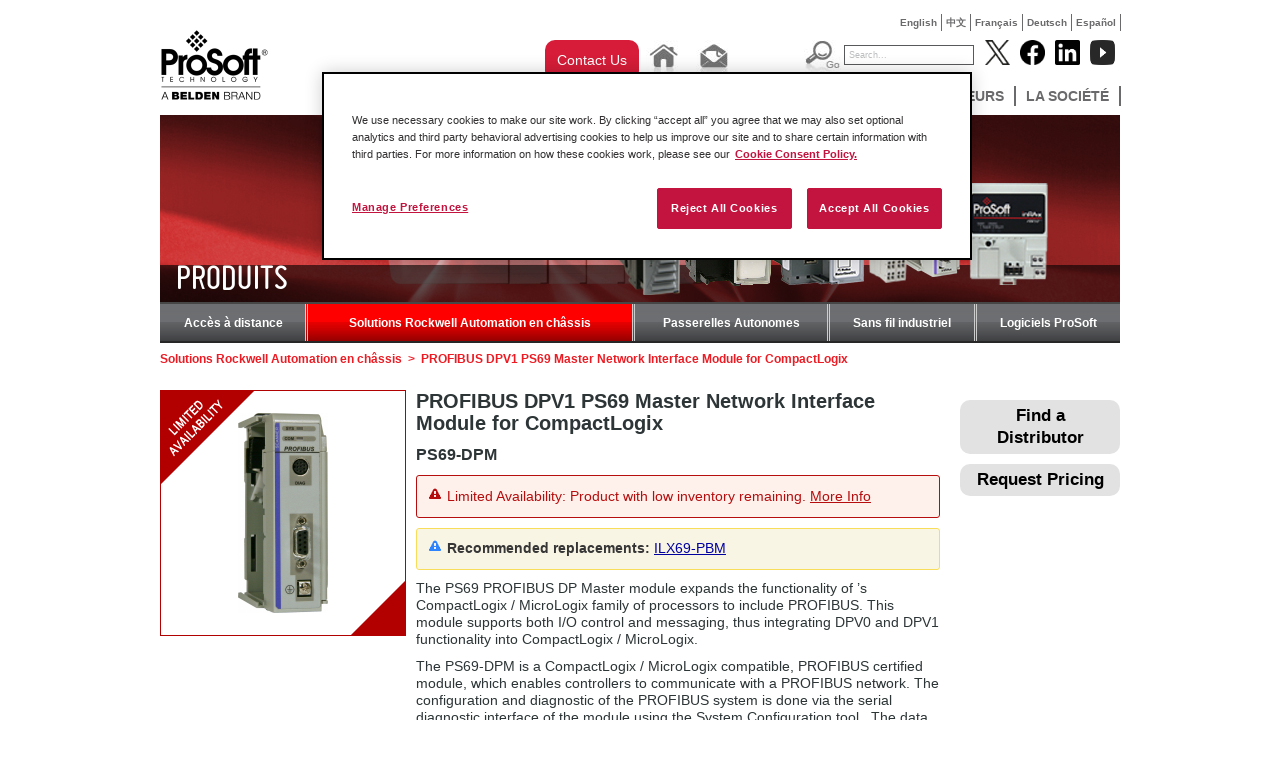

--- FILE ---
content_type: text/html; charset=utf-8
request_url: https://fr.prosoft-technology.com/Produkte/Rockwell-Automation-In-chassis/Platform/CompactLogix/PROFIBUS-DPV1-PS69-Master-Network-Interface-Module-for-CompactLogix
body_size: 14325
content:

    <!DOCTYPE html PUBLIC "-//W3C//DTD XHTML 1.0 Transitional//EN" "http://www.w3.org/TR/xhtml1/DTD/xhtml1-transitional.dtd">

<!--[if !IE]>
<html xmlns="http://www.w3.org/1999/xhtml" xml:lang="fr-FR" lang="fr-FR">
<![endif]-->
<!--[if IE 6]>
<html xmlns="http://www.w3.org/1999/xhtml" xml:lang="fr-FR" lang="fr-FR" class="ie6">
<![endif]-->
<!--[if IE 7]>
<html xmlns="http://www.w3.org/1999/xhtml" xml:lang="fr-FR" lang="fr-FR" class="ie7">
<![endif]-->
<!--[if IE 8]>
<html xmlns="http://www.w3.org/1999/xhtml" xml:lang="fr-FR" lang="fr-FR" class="ie8">
<![endif]-->
<!--[if IE 9]>
<html xmlns="http://www.w3.org/1999/xhtml" xml:lang="fr-FR" lang="fr-FR" class="ie9">
<![endif]-->
<!--[if gt IE 9]>
<html xmlns="http://www.w3.org/1999/xhtml" xml:lang="fr-FR" lang="fr-FR">
<![endif]-->

<head>
    
        <script>
            // Define dataLayer and the gtag function.
            window.dataLayer = window.dataLayer || [];
            function gtag(){dataLayer.push(arguments);}
            // Default ad_storage to 'denied'.
            gtag('consent', 'default', {
                ad_storage: "denied",
                analytics_storage: "denied",
                functionality_storage: "denied",
                personalization_storage: "denied",
                security_storage: "denied",
                ad_user_data: "denied",
                ad_personalization: "denied",
                'wait_for_update': 500
            });
        </script>
    
    <!-- Google Tag Manager -->
    
    <script>(function(w,d,s,l,i){w[l]=w[l]||[];w[l].push({'gtm.start':new Date().getTime(),event:'gtm.js'});var f=d.getElementsByTagName(s)[0],j=d.createElement(s),dl=l!='dataLayer'?'&l='+l:'';j.async=true;j.src='https://www.googletagmanager.com/gtm.js?id='+i+dl;f.parentNode.insertBefore(j,f);})(window,document,'script','dataLayer','GTM-KVD56HJ');</script>
    
    <!-- End Google Tag Manager -->
    
<!-- OneTrust Cookies Consent Notice start for prosoft-technology.com -->
<script src="https://cdn.cookielaw.org/scripttemplates/otSDKStub.js" type="text/javascript"
        charset="UTF-8" data-domain-script="c3c5f8cd-4c4d-424a-92a7-c3b9b62129a7" ></script>
<script type="text/javascript">
    function OptanonWrapper() { }
</script>
<!-- OneTrust Cookies Consent Notice end for prosoft-technology.com -->

<script type="text/javascript" src="/var/plain_site/cache/public/javascript/a4a80953e8d369b3639c6432e29f14f3.js" charset="utf-8"></script>

                                                      <title>PROFIBUS DPV1 PS69 Master Network Interface Module for CompactLogix - ProSoft Technology, Inc.</title>
    
    
    
        <meta http-equiv="Content-Type" content="text/html; charset=utf-8" />

        <meta http-equiv="Content-language" content="fr-FR" />

    		    	        	    	
	 	   	    	   	 
                                        <meta name="author" content="ProSoft Technology, Inc." />
                                                <meta name="copyright" content="ProSoft Technology, Inc." />
                                                <meta name="description" content="The PS69 PROFIBUS DP Master module expands the functionality of Rockwell Automation's CompactLogix™ family of processors to include PROFIBUS" />

                                                <meta name="keywords" content="DPV1, PS69, Master 1769, Compact Logix, I/O compatable, profibus certified, micrologix, backplane technology, single slot 1769 backplane modules, 1500 lpr, PROFIBUS, Rockwell Automation" />

                        
    
    
    
    
    <meta name="MSSmartTagsPreventParsing" content="TRUE" />

      <meta name="google-site-verification" content="Mt2-gxnCgXSH5pJ8nOO9KQjxKH8e64yodJyqKqbVKtA" />
   
    <meta name="generator" content="eZ Publish" />
         

<link rel="Home" href="/" title="Page de garde ProSoft Technology, Inc." />
<link rel="Index" href="/" />
<link rel="Top"  href="/" title="      PROFIBUS DPV1 PS69 Master Network Interface Module for CompactLogix - ProSoft Technology, Inc.
    " />
<link rel="Search" href="/content/advancedsearch" title="Recherche ProSoft Technology, Inc." />
<link rel="Shortcut icon" href="/extension/prosoft/design/prosoft/images/favicon.ico" type="image/x-icon" />
<link rel="Copyright" href="/ezinfo/copyright" />
<link rel="Author" href="/ezinfo/about" />

<script type="text/javascript">
(function() {
    var head = document.getElementsByTagName('head')[0];
    var printNode = document.createElement('link');
    printNode.rel = 'Alternate';
    printNode.href = "/layout/set/print/Produkte/Rockwell-Automation-In-chassis/Platform/CompactLogix/PROFIBUS-DPV1-PS69-Master-Network-Interface-Module-for-CompactLogix" + document.location.search;
    printNode.media = 'print';
    printNode.title = "Version imprimable";
    head.appendChild(printNode);
})();
</script>   
           
        <link rel="canonical" href="https://fr.prosoft-technology.com/Produits/Solutions-Rockwell-Automation-en-chassis/Platform/CompactLogix/PROFIBUS-DPV1-PS69-Master-Network-Interface-Module-for-CompactLogix" />
   <link rel="stylesheet" type="text/css" href="/var/plain_site/cache/public/stylesheets/b7e0338913b42ad2a6fb37124189f47e_all.css" />


<!--[if lte IE 7]>
   <link href="/extension/prosoft/design/prosoft/stylesheets/ie7.css" rel="stylesheet" type="text/css" />
<![endif]-->

<!--[if lte IE 8]>
   <link href="/extension/prosoft/design/prosoft/stylesheets/ie_general.css" rel="stylesheet" type="text/css" />
<![endif]-->

<!--[if lte IE 6]>
   <link href="/extension/prosoft/design/prosoft/stylesheets/dropdown_ie.css" rel="stylesheet" type="text/css" />
<![endif]-->


<!--[if lt IE 6.0]>
<style type="text/css">
div#maincontent-design { width: 100%; } /* This is needed to avoid width bug in IE 5.5 */
</style>
<![endif]-->

                
                                     
                                     
                                     
                                     
                                     
                               
	<script src="//cdnjs.cloudflare.com/ajax/libs/holder/2.3.0/holder.min.js"></script>
	<link href="//netdna.bootstrapcdn.com/font-awesome/4.0.3/css/font-awesome.min.css" rel="stylesheet">
	<link rel="stylesheet" href="//cdnjs.cloudflare.com/ajax/libs/leaflet/0.7.3/leaflet.css" />
    <link href="//fonts.googleapis.com/css?family=Open+Sans:200,300,400,600|Arvo:400,700|Source+Sans+Pro:400" rel="stylesheet" type="text/css">

	<!-- Go to www.addthis.com/dashboard to customize your tools -->
	<script type="text/javascript" src="//s7.addthis.com/js/300/addthis_widget.js#pubid=ra-52e192517d2d7d1a" async="async"></script>

    <script>
    
    (function(i,s,o,g,r,a,m){i['GoogleAnalyticsObject']=r;i[r]=i[r]||function(){
        (i[r].q=i[r].q||[]).push(arguments)},i[r].l=1*new Date();a=s.createElement(o),
        m=s.getElementsByTagName(o)[0];a.async=1;a.src=g;m.parentNode.insertBefore(a,m)
    })(window,document,'script','//www.google-analytics.com/analytics.js','ga');
    

    ga('create', 'UA-380566-9', 'auto');
    ga('send', 'pageview');
</script><!-- END Global site tag (gtag.js) - Google Analytics -->    
    <!-- Google tag (gtag.js) -->
    <script async src="https://www.googletagmanager.com/gtag/js?id=G-F5CGKCMP7L"></script>
    <script>
        window.dataLayer = window.dataLayer || [];
        function gtag(){dataLayer.push(arguments);}
        gtag('js', new Date());

        gtag('config', 'G-F5CGKCMP7L');
    </script>
</head>

<body>
<!-- Google Tag Manager (noscript) -->
<noscript><iframe src="https://www.googletagmanager.com/ns.html?id=GTM-KVD56HJ" height="0" width="0" style="display:none;visibility:hidden"></iframe></noscript>
<!-- End Google Tag Manager (noscript) -->



<div id="wrapper">
  <div id="home" class="container-product">

<div class="top-language" style="display: auto;">
	<ul>
												
			
							<li class=""><a href="https://www.prosoft-technology.com/Produits/Solutions-Rockwell-Automation-en-chassis/Platform/CompactLogix/PROFIBUS-DPV1-PS69-Master-Network-Interface-Module-for-CompactLogix">English</a></li>
            
															
			
							<li class=""><a href="https://cn.prosoft-technology.com/Produits/Solutions-Rockwell-Automation-en-chassis/Platform/CompactLogix/PROFIBUS-DPV1-PS69-Master-Network-Interface-Module-for-CompactLogix">中文</a></li>
            
															
			
							<li class=""><a href="https://fr.prosoft-technology.com/Produits/Solutions-Rockwell-Automation-en-chassis/Platform/CompactLogix/PROFIBUS-DPV1-PS69-Master-Network-Interface-Module-for-CompactLogix">Fran&ccedil;ais</a></li>
            
															
			
							<li class=""><a href="https://de.prosoft-technology.com/Produits/Solutions-Rockwell-Automation-en-chassis/Platform/CompactLogix/PROFIBUS-DPV1-PS69-Master-Network-Interface-Module-for-CompactLogix">Deutsch</a></li>
            
															
			
							<li class=""><a href="https://mx.prosoft-technology.com/Produits/Solutions-Rockwell-Automation-en-chassis/Platform/CompactLogix/PROFIBUS-DPV1-PS69-Master-Network-Interface-Module-for-CompactLogix">Espa&ntilde;ol</a></li>
            
															
			
			
						</ul>
</div><!-- end top-language -->    	<div id="pageheader">
	  <a  id="div_logo" href="/"></a>
	<div id="menu">
	<div id="div_top_placeholder"></div>
    <div id="div_tool_buttons">
                <div class="contact-us-button">
					<a href="/About-Us/Contact-Us/Contact-Form" class="ps-blog-contact-us-button">
						Contact Us
					</a>
				</div>
                <div class="tool_button"><a href="/"><img src="/extension/prosoft/design/prosoft/images/btn_home.jpg" alt="Home" border="0" /></a></div>
                <div class="tool_button">
                	<a href="mailto:france@prosoft-technology.com"><img src="/extension/prosoft/design/prosoft/images/btn_email.jpg" alt="Email" border="0" /></a>
                </div>
            </div>
      <div id="div_top_searchholder">
	            <div id="div_search_box">
			<form action="/content/search" method="get" class="search">
			<div id="div_search_button"><input name="btn_search_go" src="/extension/prosoft/design/prosoft/images/btn_search_go.jpg" alt="Go" type="image" /></div>
			<div id="div_search_field"><input name="SearchText" value="Search..." type="text" class="text" /></div>
			</form>
		</div>
        </div>
        <div id="div_socialmedia_buttons">
            <div class="social_logo"><a href="http://www.twitter.com/prosofttech" target="_blank"><img width="25" height="25" src="/extension/prosoft/design/prosoft/images/twitter_logo.png?v=1" alt="Follow Prosoft Technology on Twitter" /></a></div>
            <div class="social_logo"><a href="http://www.facebook.com/prosofttechnology" target="_blank"><img  width="25" height="25" src="/extension/prosoft/design/prosoft/images/facebook_logo.png?v=1" alt="Follow Prosoft Technology on Facebook" /></a></div>
            <div class="social_logo"><a href="http://www.linkedin.com/company/prosoft-technology-inc" target="_blank"><img  width="25" height="25" src="/extension/prosoft/design/prosoft/images/linked_logo.png?v=1" alt="Follow Prosoft Technology on LinkedIn" /></a></div>
			<div class="social_logo"><a href="http://www.youtube.com/user/prosofttechnologyinc?feature=watch" target="_blank"><img width="25" height="25" src="/extension/prosoft/design/prosoft/images/youtube_logo.png?v=2" alt="Follow Prosoft Technology on YouTube" /></a></div>
        </div>
		
<div id="div_menu_holder" class="menu"> 
	<ul>
																						<li>
									<li>
																								<ul>
															
																									
								<li>
																			<a href="/Featured-Products/PROFINET-Controller-Module-for-ControlLogix-R">PROFINET Controller Module for ControlLogix®</a>
																	</li>
															
																									
								<li>
																			<a href="/Featured-Products/EtherNet-IP-to-DH-Gateway">EtherNet/IP™ to DH+ Gateway</a>
																	</li>
															
																									
								<li>
																			<a href="/Featured-Products/Two-Port-Building-Automation-Gateway">Two-Port Building Automation Gateway</a>
																	</li>
													</ul>
										<!--[if lte IE 6]>
					</td></tr></table>
					</a>
					<![endif]-->
				</li>
																		<li>
									<li>
													                                        <a class="hide" href="/Solutions">Solutions</a>
					<!--[if lte IE 6]>
					<a class="hide" href="/Solutions">Solutions</a>
					<table><tr><td>
					<![endif]-->
																										<ul>
															
																									
								<li>
																			<a href="/Solutions/Amusement">Amusement</a>
																	</li>
															
																									
								<li>
																			<a href="/Solutions/Automated-Material-Handling-Solutions">Automated Material Handling</a>
																	</li>
															
																									
								<li>
																			<a href="/Solutions/Automotive">Automotive</a>
																	</li>
															
																									
								<li>
																			<a href="/Solutions/IIoT-Solutions">IIoT Solutions</a>
																	</li>
															
																									
								<li>
																			<a href="/Solutions/mining-and-metals">Mining and Metals</a>
																	</li>
															
																									
								<li>
																			<a href="/Solutions/Modernization">Modernization</a>
																	</li>
															
																									
								<li>
																			<a href="/Solutions/Flow-Computer-for-Oil-and-Gas">Oil and Gas Solutions</a>
																	</li>
															
																									
								<li>
																			<a href="/Solutions/Secure_Remote_Connectivity">Secure Remote Connectivity</a>
																	</li>
															
																									
								<li>
																			<a href="/Solutions/Water-Wastewater-Solutions">Water &amp; Wastewater</a>
																	</li>
													</ul>
										<!--[if lte IE 6]>
					</td></tr></table>
					</a>
					<![endif]-->
				</li>
																		<li>
									<li>
													                                        <a class="hide" href="/Produits">Produits</a>
					<!--[if lte IE 6]>
					<a class="hide" href="/Produits">Produits</a>
					<table><tr><td>
					<![endif]-->
																										<ul>
															
																									
								<li>
																			<a href="/Produits/Acces-a-distance">Accès à distance</a>
																	</li>
															
																									
								<li>
																			<a href="/Produits/Solutions-Rockwell-Automation-en-chassis">Solutions Rockwell Automation en châssis</a>
																	</li>
															
																									
								<li>
																			<a href="/Produits/Passerelles-Autonomes">Passerelles Autonomes</a>
																	</li>
															
																									
								<li>
																			<a href="/Produits/Sans-fil-industriel">Sans fil industriel</a>
																	</li>
															
																									
								<li>
																			<a href="/Produits/Logiciels-ProSoft">Logiciels ProSoft</a>
																	</li>
													</ul>
										<!--[if lte IE 6]>
					</td></tr></table>
					</a>
					<![endif]-->
				</li>
																		<li>
									<li>
													                                        <a class="hide" href="/SERVICES-ET-SUPPORT">SERVICES ET SUPPORT</a>
					<!--[if lte IE 6]>
					<a class="hide" href="/SERVICES-ET-SUPPORT">SERVICES ET SUPPORT</a>
					<table><tr><td>
					<![endif]-->
																										<ul>
															
																									
								<li>
																			<a href=/knowledge-base target="_blank">Knowledge Base</a>
																	</li>
															
																									
								<li>
																			<a href="/SERVICES-ET-SUPPORT/node_9085">Support Technique Local</a>
																	</li>
															
																									
								<li>
																			<a href="/SERVICES-ET-SUPPORT/Telechargements">Téléchargements</a>
																	</li>
															
																									
								<li>
																			<a href="/SERVICES-ET-SUPPORT/Formation">Formation</a>
																	</li>
															
																									
								<li>
																			<a href="/SERVICES-ET-SUPPORT/Return-Material-Instructions">Return Material Instructions</a>
																	</li>
															
																									
								<li>
																			<a href="/SERVICES-ET-SUPPORT/Documentation">Documentation</a>
																	</li>
													</ul>
										<!--[if lte IE 6]>
					</td></tr></table>
					</a>
					<![endif]-->
				</li>
																		<li>
									<li>
													                                        <a class="hide" href="/ACTUALITES">ACTUALITÉS</a>
					<!--[if lte IE 6]>
					<a class="hide" href="/ACTUALITES">ACTUALITÉS</a>
					<table><tr><td>
					<![endif]-->
																										<ul>
															
																									
								<li>
																			<a href=/Insights target="_blank">ProSoft Insights (Blog)</a>
																	</li>
															
																									
								<li>
																			<a href="/Landing-Pages/Podcast">Podcast</a>
																	</li>
															
																									
								<li>
																			<a href="/ACTUALITES/Success-Stories">Success Stories</a>
																	</li>
															
																									
								<li>
																			<a href="/ACTUALITES/Communiques-de-presse">Communiqués de presse</a>
																	</li>
															
																									
								<li>
																			<a href="/ACTUALITES/Magazine-ProSoft">Magazine ProSoft</a>
																	</li>
															
																									
								<li>
																			<a href="/ACTUALITES/Evenements">Évènements</a>
																	</li>
													</ul>
										<!--[if lte IE 6]>
					</td></tr></table>
					</a>
					<![endif]-->
				</li>
																		<li>
									<li>
													                                        <a class="hide" href="/Distributeurs">Distributeurs</a>
					<!--[if lte IE 6]>
					<a class="hide" href="/Distributeurs">Distributeurs</a>
					<table><tr><td>
					<![endif]-->
																										<ul>
															
																									
								<li>
																			<a href="/Distributeurs/node_9087">Distributeurs</a>
																	</li>
													</ul>
										<!--[if lte IE 6]>
					</td></tr></table>
					</a>
					<![endif]-->
				</li>
																		<li>
									<li>
													                                        <a class="hide" href="/La-societe">La société</a>
					<!--[if lte IE 6]>
					<a class="hide" href="/La-societe">La société</a>
					<table><tr><td>
					<![endif]-->
																										<ul>
															
																									
								<li>
																			<a href="/La-societe/Nous-contacter">Nous contacter</a>
																	</li>
															
																									
								<li>
																			<a href="/La-societe/node_2093">Profil de la société</a>
																	</li>
															
																									
								<li>
																			<a href="/La-societe/Quality-and-Environment">Quality &amp; Environment</a>
																	</li>
															
																									
								<li>
																			<a href="/La-societe/Distinctions">Distinctions</a>
																	</li>
															
																									
								<li>
																			<a href="/La-societe/Recrutement">Recrutement</a>
																	</li>
															
																									
								<li>
																			<a href="/La-societe/node_2105">Affiliations</a>
																	</li>
													</ul>
										<!--[if lte IE 6]>
					</td></tr></table>
					</a>
					<![endif]-->
				</li>
						
	
	</ul>
</div>       	
    </div><!-- end menu -->
	<div class="clear"></div>
</div><!-- end pageheader -->
    <div id="div_pageholder">
        <div id="div_center_body">
            <div class="div_inner_body">
                            

                
                
                
                                                                    
                                                    
    			    				    			
    			    				<div class="banner-image">
    					
	
		 
		 		 
		 
		 			  											 								  			  								  			  								  			  			  			  <img src="/var/plain_site/storage/images/products/rockwell-automation-in-chassis/67224-30-fre-FR/Solutions-Rockwell-Automation-en-chassis_folder_banner.jpg" width="960" height="187"  style="border: 0px  ;" alt="Solutions Rockwell Automation en châssis" title="Solutions Rockwell Automation en châssis" />
			  		 
		 
		 
	    				</div>
    			
    			    				<div class="banner-page-title"><div class="title"><h1>Produits</h1></div></div>
    			
    			

    			    				<div class="secondary_menu">
    								<ul>
					<!--[if lte IE 7]>
					<table cellspacing="0" cellpadding="0" border="0"><tr>
					<![endif]-->
				
                        			
                                                			                                                    			        			        
                    

					<!--[if lte IE 7]>
					<a class="hide7" href="/Produits/Acces-a-distance">Accès à distance
					<td><![endif]-->
                    <li class=" first ">
                    <a class="hide" href="/Produits/Acces-a-distance">Accès à distance</a><!--[if lte IE 7]></td>
					</a>
					<![endif]-->
				</li>
			                                    		
                        			
                                                			        			        			                                                    
                    

					<!--[if lte IE 7]>
					<a class="hide7" href="/Produits/Solutions-Rockwell-Automation-en-chassis">Solutions Rockwell Automation en châssis
					<td><![endif]-->
                    <li class="selected  ">
                    <a class="hide" href="/Produits/Solutions-Rockwell-Automation-en-chassis">Solutions Rockwell Automation en châssis</a><!--[if lte IE 7]></td>
					</a>
					<![endif]-->
				</li>
			                                    		
                        			
                                                			        			        			        
                    

					<!--[if lte IE 7]>
					<a class="hide7" href="/Produits/Passerelles-Autonomes">Passerelles Autonomes
					<td><![endif]-->
                    <li >
                    <a class="hide" href="/Produits/Passerelles-Autonomes">Passerelles Autonomes</a><!--[if lte IE 7]></td>
					</a>
					<![endif]-->
				</li>
			                                    		
                        			
                                                			        			        			        
                    

					<!--[if lte IE 7]>
					<a class="hide7" href="/Produits/Sans-fil-industriel">Sans fil industriel
					<td><![endif]-->
                    <li >
                    <a class="hide" href="/Produits/Sans-fil-industriel">Sans fil industriel</a><!--[if lte IE 7]></td>
					</a>
					<![endif]-->
				</li>
			                                    		
                        			
                                                			        			                                                    			        
                    

					<!--[if lte IE 7]>
					<a class="hide7" href="/Produits/Logiciels-ProSoft">Logiciels ProSoft
					<td><![endif]-->
                    <li class="  last">
                    <a class="hide" href="/Produits/Logiciels-ProSoft">Logiciels ProSoft</a><!--[if lte IE 7]></td>
					</a>
					<![endif]-->
				</li>
			                                    							<!--[if lte IE 7]>
					</tr></table>

					<![endif]-->
	</ul>    				</div><!-- .secondary_menu -->
    			
    			<div class="clear"></div>
    			<div class="content_body">
                                        <div class="path"><div class="breadcrumbs">            
                                                        
                                                        
                                                            <a href="/Produits/Solutions-Rockwell-Automation-en-chassis">Solutions Rockwell Automation en châssis</a>
                  <span class="path-separator">&nbsp;&gt;&nbsp;</span>        
                                                        
                                                        
                            <span class="path-text">PROFIBUS DPV1 PS69 Master Network Interface Module for CompactLogix</span>
                   </div>
</div>
                                        




	


	
		
			
		
			
		
			
		
			
		
		





		

	
	
		

	
	
		

	
	
		

	
	
		

	
	
		

	
				
		

	
	





<div class="content-view-full">
	<div class="class-product">

		<div class="product-right" style="float: right; margin: 10px 0 0 20px; width: 160px;">
			<a class="how-to-buy" href="/How-to-Buy">Find a Distributor</a>
			<a class="request-pricing" href="/About-Us/Contact-Us/Contact-Form?product=
PS69-DPM">Request Pricing </a>
		</div>

		<div class="product-image">
			
	
		 
		 		 
		 
		 			  											 								  			  								  			  								  			  			  			  <img src="/var/plain_site/storage/images/media/images/product-photos-inrax/mvi69-photos/ps69-dpm2/23983-1-eng-US/PS69-DPM_medium.jpg" width="90" height="200"  style="border: 0px  ;" alt="PS69-DPM Picture" title="PS69-DPM Picture" />
			  		 
		 
		 
	
						
											
			
						<img width="246" height="246" src="/var/plain_site/storage/images/media/templateassets/images/productpage/limited-availability/158989-1-eng-US/limited-availability.png" />
			
						
		</div> <!-- end product-image -->

		<div style="margin-left: 256px; margin-right: 180px; padding-bottom: 30px;">
			<h1>PROFIBUS DPV1 PS69 Master Network Interface Module for CompactLogix</h1>
			<h2>
PS69-DPM</h2>

							<div class="ui-widget" style="overflow: auto;">
					<div class="ui-state-error ui-corner-all" style="padding: .7em .7em;">
						<span class="ui-icon ui-icon-alert" style="float: left; margin-right: .3em;"></span>
						Limited Availability: Product with low inventory remaining.
						                        <a href="/content/download/14453/320152" target="_blank">More Info</a>					</div>
				</div>
			

						<div class="ui-widget" style="overflow: auto; margin-top: 10px;">
				<div class="ui-state-highlight ui-corner-all" style="padding: .7em .7em;">
					<span class="ui-icon ui-icon-alert" style="float: left; margin-right: .3em;"></span>
					<strong>Recommended replacements: </strong>
																	<a href="/Produits/Solutions-Rockwell-Automation-en-chassis/Platform/CompactLogix/Module-PROFIBUS-DPV1-Maitre-pour-CompactLogix">ILX69-PBM</a>															</div>
			</div>
			
			<p>The PS69 PROFIBUS DP Master module expands the functionality of ’s CompactLogix / MicroLogix family of processors to include PROFIBUS. This module supports both I/O control and messaging, thus integrating DPV0 and DPV1 functionality into CompactLogix / MicroLogix.</p><p>The PS69-DPM is a CompactLogix / MicroLogix compatible, PROFIBUS certified module, which enables controllers to communicate with a PROFIBUS network. The configuration and diagnostic of the PROFIBUS system is done via the serial diagnostic interface of the module using the System Configuration tool . The data exchange between controller and module is done via the I/O process data image using CompactLogix / MicroLogix backplane technology.</p>

		</div><!-- .product_image -->

		<div class="clear"></div>

		<!-- Tabs container -->
		<div id="tabs">
			<ul class="tabnav">

				<!-- New (sub node system) -->
				
				<!-- TODO: Remove -->
				
				<!-- TODO: Remove -->
				
				<!-- TODO: Remove -->
				
				<!-- List all tabs -->
									
														
														
														
														
														
														
														
														
														
											<li>
							<a href="#other_image">
									Images
							</a>
						</li>
														
											<li>
							<a href="#features_and_benefits">
									Caractéristiques Avantages
							</a>
						</li>
														
											<li>
							<a href="#applications">
									Applications
							</a>
						</li>
														
														
											<li>
							<a href="#specs">
									Spécifications
							</a>
						</li>
														
														
														
											<li>
							<a href="#hardware_specs">
									Matériel
							</a>
						</li>
														
														
											<li>
							<a href="#related_downloads">
									Téléchargements
							</a>
						</li>
														
														
														
														
														
											<li>
							<a href="#certifications">
									Certifications
							</a>
						</li>
														
														
														
														
														
														
														
														
														
														
														
														
														
														
														
														
														
														
														
														
														
														
														
														
														
														
														
														
									
				
			</ul>

																																																																																	<div id="other_image" class="tabdiv">
							<h2>Images</h2>

															<!-- TODO: Redesign how this portion -->
								<div class="label-popup">
									Click on image(s) to enlarge
								</div>
								<table class="other_image_table">
									<tr>
																																	<td>
													
	<div class="img-estructura">
		<a href="/var/plain_site/storage/images/media/images/schematic-diagrams/ps69-dpm/ps69-dpm-schematic/181003-1-eng-US/PS69-DPM-Schematic.png" onclick="return hs.expand(this)" class="highslide">
			<img src="/var/plain_site/storage/images/media/images/schematic-diagrams/ps69-dpm/ps69-dpm-schematic/181003-1-eng-US/PS69-DPM-Schematic_small.png" title="Click to enlarge" height="56" width="100" />
		</a>
		<div class="highslide-caption">
			Drag with the mouse. Click for close.
		</div>
	</div>												</td>
																															</tr>
								</table>

													</div>

																											<div id="features_and_benefits" class="tabdiv">
							<h2>Caractéristiques Avantages</h2>

															<table class="renderedtable" cellpadding="2" cellspacing="0" width="100%" style="width: 100%">
<tr>
<td width="121" valign="top" style="vertical-align: top">  <p>PROFIBUS certified</p>
  </td>
<td width="222" valign="top" style="vertical-align: top">  <p>Recognized quality certification mark</p>
  </td>

</tr>

<tr>
<td width="121" valign="top" style="vertical-align: top">  <p>FDT configuration software and communication DTM included</p>
  </td>
<td width="222" valign="top" style="vertical-align: top">  <p>Module DTM will configure master module and network slave devices. The DTM can be used in many FDT compatible software containers</p>
  </td>

</tr>

<tr>
<td width="121" valign="top" style="vertical-align: top">  <p>Sample ladder program</p>
  </td>
<td width="222" valign="top" style="vertical-align: top">  <p>Simplifies integration for quick and easy project start-up</p>
  </td>

</tr>

<tr>
<td width="121" valign="top" style="vertical-align: top">  <p>Supports CIP ladder logic messaging</p>
  </td>
<td width="222" valign="top" style="vertical-align: top">  <p>Request diagnostic, status and slave data based on ladder events. Offer better cyclic data performance</p>
  </td>

</tr>

</table>

													</div>

																											<div id="applications" class="tabdiv">
							<h2>Applications</h2>

															<a name="eztoc18286_0_1" id="eztoc18286_0_1"></a><h3>Configuration</h3><p>The configuration and diagnostic of the PROFIBUS system is done via the serial diagnostic interface of the module using the PROSOFT.fdt system configuration software tool. PROSOFT.fdt is FDT style configuration software and a communication DTM is included with the module allowing easy configuration of the PROFIBUS Master and network slave devices.</p><p>The master and network configuration are stored in the FLASH memory of the module.</p><p>The PS69-DPM interface appears to the Logix Controller as a standard I/O module and can be configured with RSLogix™ 5000 by Rockwell Automation<sup>®</sup>.</p>
													</div>

																																											<div id="specs" class="tabdiv">
							<h2>Spécifications</h2>

							
								<table class="renderedtable" cellpadding="2" cellspacing="0" width="600px" style="width: 600px">
<tr>
<td valign="top" style="vertical-align: top">  <p><b>Specification</b></p>
  </td>
<td valign="top" style="vertical-align: top">  <p><b>Description</b></p>
  </td>

</tr>

<tr>
<td valign="top" style="vertical-align: top">  <p>Slaves</p>
  </td>
<td valign="top" style="vertical-align: top">  <p>Maximum 125</p>
  </td>

</tr>

<tr>
<td valign="top" style="vertical-align: top">  <p>Input/Output</p>
  </td>
<td valign="top" style="vertical-align: top">  <p>Maximum 244 Bytes per Slave</p>
  </td>

</tr>

<tr>
<td valign="top" style="vertical-align: top">  <p>Input Data</p>
  </td>
<td valign="top" style="vertical-align: top">  <p>Maximum 408 Bytes (*)</p>
  </td>

</tr>

<tr>
<td valign="top" style="vertical-align: top">  <p>Acyclic Data</p>
  </td>
<td valign="top" style="vertical-align: top">  <p>DPV1</p>
  </td>

</tr>

<tr>
<td valign="top" style="vertical-align: top">  <p>Status data</p>
  </td>
<td valign="top" style="vertical-align: top">  <p>88 Bytes</p>
  </td>

</tr>

<tr>
<td valign="top" style="vertical-align: top">  <p>Output data</p>
  </td>
<td valign="top" style="vertical-align: top">  <p>Maximum 480 Bytes (*)</p>
  </td>

</tr>

<tr>
<td valign="top" style="vertical-align: top">  <p>Command data</p>
  </td>
<td valign="top" style="vertical-align: top">  <p>16&nbsp;Bytes</p>
  </td>

</tr>

<tr>
<td valign="top" style="vertical-align: top">  <p>DPV1 services</p>
  </td>
<td valign="top" style="vertical-align: top">  <p>Read / Write class 1, Alarm</p>
  </td>

</tr>

<tr>
<td valign="top" style="vertical-align: top">  <p>Services</p>
  </td>
<td valign="top" style="vertical-align: top">  <p>Global-Control, Slave-Diag, Set-Parameter</p>
  </td>

</tr>

<tr>
<td valign="top" style="vertical-align: top">  <p>Sync, Freeze Command</p>
  </td>
<td valign="top" style="vertical-align: top">  <p>Supported</p>
  </td>

</tr>

</table>
<p>Up to 32 PROFIBUS devices can be connected to one bus segment. If several bus segments are linked to each other with repeaters, there can be up to 127 devices on the network.</p><p>The maximum length of a bus segment depends on the baud rate used. Only PROFIBUS certified cable, preferably the cable type A, should be used.</p><table class="renderedtable" cellpadding="2" cellspacing="0" width="600px" style="width: 600px">
<tr>
<td valign="top" style="vertical-align: top">  <p><b>Baud rate in kBit/s</b></p>
  </td>
<td valign="top" style="vertical-align: top">  <p><b>Max. Distance</b></p>
  </td>

</tr>

<tr>
<td valign="top" style="vertical-align: top">  <p>9.6</p>
  </td>
<td valign="top" style="vertical-align: top">  <p>1,200 m / 4000 ft</p>
  </td>

</tr>

<tr>
<td valign="top" style="vertical-align: top">  <p>19.2</p>
  </td>
<td valign="top" style="vertical-align: top">  <p>1,200 m / 4000 ft</p>
  </td>

</tr>

<tr>
<td valign="top" style="vertical-align: top">  <p>93.75</p>
  </td>
<td valign="top" style="vertical-align: top">  <p>1,200 m / 4000 ft</p>
  </td>

</tr>

<tr>
<td valign="top" style="vertical-align: top">  <p>187.5</p>
  </td>
<td valign="top" style="vertical-align: top">  <p>1,000 m / 3280 ft</p>
  </td>

</tr>

<tr>
<td valign="top" style="vertical-align: top">  <p>500</p>
  </td>
<td valign="top" style="vertical-align: top">  <p>400 m / 1300 ft</p>
  </td>

</tr>

<tr>
<td valign="top" style="vertical-align: top">  <p>1,500</p>
  </td>
<td valign="top" style="vertical-align: top">  <p>200 m / 650 ft</p>
  </td>

</tr>

<tr>
<td valign="top" style="vertical-align: top">  <p>3,000</p>
  </td>
<td valign="top" style="vertical-align: top">  <p>100 m / 325 ft</p>
  </td>

</tr>

<tr>
<td valign="top" style="vertical-align: top">  <p>6,000</p>
  </td>
<td valign="top" style="vertical-align: top">  <p>100 m / 325 ft</p>
  </td>

</tr>

<tr>
<td valign="top" style="vertical-align: top">  <p>12,000</p>
  </td>
<td valign="top" style="vertical-align: top">  <p>100 m / 325 ft</p>
  </td>

</tr>

<tr>
<td valign="top" style="vertical-align: top">  <p><b>Parameter</b></p>
  </td>
<td valign="top" style="vertical-align: top">  <p><b>Value</b></p>
  </td>

</tr>

<tr>
<td valign="top" style="vertical-align: top">  <p>Impedance</p>
  </td>
<td valign="top" style="vertical-align: top">  <p>135 to 65 Ohm</p>
  </td>

</tr>

<tr>
<td valign="top" style="vertical-align: top">  <p>Capacity</p>
  </td>
<td valign="top" style="vertical-align: top">  <p>&lt; 30 pF/m</p>
  </td>

</tr>

<tr>
<td valign="top" style="vertical-align: top">  <p>Loop resistance</p>
  </td>
<td valign="top" style="vertical-align: top">  <p>110 Ohm/km</p>
  </td>

</tr>

<tr>
<td valign="top" style="vertical-align: top">  <p>Wire gauge</p>
  </td>
<td valign="top" style="vertical-align: top">  <p>0.64 mm</p>
  </td>

</tr>

</table>

<ul>

<li>Single Slot – 1769 backplane compatible</li>

<li>The module is recognized as an I/O module and the data exchange between controller and module is done via the I/O data image using CompactLogix / MicroLogix backplane technology.</li>

<li>Ladder logic is used for data transfer between module and processor. Sample ladder file included.</li>

<li>Supports CompactLogix processors and MicroLogix 1500 LRP</li>

</ul>


													</div>

																																																		<div id="hardware_specs" class="tabdiv">
							<h2>Matériel</h2>

							
								<table class="renderedtable" cellpadding="2" cellspacing="0" width="100%" style="width: 100%">
<tr>
<td width="132" valign="top" style="vertical-align: top">  <p><b>Specification</b></p>
  </td>
<td width="210" valign="top" style="vertical-align: top">  <p><b>Description</b></p>
  </td>

</tr>

<tr>
<td width="132" valign="top" style="vertical-align: top">  <p>Processor</p>
  </td>
<td width="210" valign="top" style="vertical-align: top">  <p>EC1-160P with integrated ASPC2</p>
  </td>

</tr>

<tr>
<td width="132" valign="top" style="vertical-align: top">  <p>PROFIBUS Interface</p>
  </td>
<td width="210" valign="top" style="vertical-align: top">  <p>RS-485, max. 12 Mbps, potential free, according EN 50170</p>
  </td>

</tr>

<tr>
<td width="132" valign="top" style="vertical-align: top">  <p>Diagnostic Interface</p>
  </td>
<td width="210" valign="top" style="vertical-align: top">  <p>RS-232, PS/2 Mini-DIN female connector, 9600 Baud, non isolated</p>
  </td>

</tr>

<tr>
<td width="132" valign="top" style="vertical-align: top">  <p>Power Supply</p>
  </td>
<td width="210" valign="top" style="vertical-align: top">  <p>260 mA at +5 V ±5 %</p>
  </td>

</tr>

<tr>
<td width="132" valign="top" style="vertical-align: top">  <p>Power Supply Distance Rating</p>
  </td>
<td width="210" valign="top" style="vertical-align: top">  <p>
6<br />(no more than 6 modules away from the 1769 power supply)</p>
  </td>

</tr>

<tr>
<td width="132" valign="top" style="vertical-align: top">  <p>Dimensions</p>
  </td>
<td width="210" valign="top" style="vertical-align: top">  <p>Standard 1769 Single-slot module</p>
  </td>

</tr>

<tr>
<td width="132" valign="top" style="vertical-align: top">  <p>Burst</p>
  </td>
<td width="210" valign="top" style="vertical-align: top">  <p>EN 61000-4-4, 2 kV, 5 kHz</p>
  </td>

</tr>

<tr>
<td width="132" valign="top" style="vertical-align: top">  <p>Surge</p>
  </td>
<td width="210" valign="top" style="vertical-align: top">  <p>EN 61000-4-5, 2 kV common mode, 1 kV differential mode</p>
  </td>

</tr>

<tr>
<td width="132" valign="top" style="vertical-align: top">  <p>ESD</p>
  </td>
<td width="210" valign="top" style="vertical-align: top">  <p>EN 61000-4-2, 4 kV contact, 8 kV air, 4 kV indirect</p>
  </td>

</tr>

<tr>
<td width="132" valign="top" style="vertical-align: top">  <p>Radiated/ Conducted Immunity</p>
  </td>
<td width="210" valign="top" style="vertical-align: top">  <p>EN 61000-4-3, 10 V/m, 30 to 1000 MHz, 80% AM, 1 kHz sinewave</p><p>EN 61000-4-6, 10 V, 0.15 to 30 MHz</p>
  </td>

</tr>

<tr>
<td width="132" valign="top" style="vertical-align: top">  <p>Radiated/ Conducted Emission</p>
  </td>
<td width="210" valign="top" style="vertical-align: top">  <p>EN 55011 Class A</p>
  </td>

</tr>

<tr>
<td width="132" valign="top" style="vertical-align: top">  <p>Vibration/Shock</p>
  </td>
<td width="210" valign="top" style="vertical-align: top">  <p>
IEC 600068-2-6, 10 to 150 Hz,<br />&nbsp;± 0.75 mm, ± 1 g, 1 Octave/min</p><p>IEC 600068-2-27, 15 g, 11 ms</p>
  </td>

</tr>

<tr>
<td width="132" valign="top" style="vertical-align: top">  <p>Operating Temp.</p>
  </td>
<td width="210" valign="top" style="vertical-align: top">  <p>32° F to 140° F (0° C to 60° C)</p>
  </td>

</tr>

<tr>
<td width="132" valign="top" style="vertical-align: top">  <p>Relative Humidity</p>
  </td>
<td width="210" valign="top" style="vertical-align: top">  <p>5% to 95% (without condensation)</p>
  </td>

</tr>

<tr>
<td width="132" valign="top" style="vertical-align: top">  <p>Agency Certification</p>
  </td>
<td width="210" valign="top" style="vertical-align: top">  <p>C-UL certified, UL 508 listed, CE</p>
  </td>

</tr>

<tr>
<td width="132" valign="top" style="vertical-align: top">  <p>PROFIBUS conformance</p>
  </td>
<td width="210" valign="top" style="vertical-align: top">  <p>PNO certified</p>
  </td>

</tr>

</table>


													</div>

																																											<div id="related_downloads" class="tabdiv">
							<h2>Téléchargements</h2>

															<table width="100%">
																																									
											
											

													<tr>
														<td width="60%">
																																																	<a onClick="ga('send', 'event', 'Product Page', 'prosoft/download/816/7059', 'Datasheet');" href="/prosoft/download/816/7059" target="_blank">
																		PS69-DPM Datasheet
																	</a>
																														</td>
														<td width="15%" align="right" style="padding-right: 20px; text-align: right;">
																																309,17 kB
																														</td>
														<td width="25%">
																																Derni&egrave;re Modification 07/11/2014
																														</td>
													</tr>
												
																																																			
											
											

													<tr>
														<td width="60%">
																																																	<a onClick="ga('send', 'event', 'Product Page', 'prosoft/download/2536/18512', 'Manual');" href="/prosoft/download/2536/18512" target="_blank">
																		PS69-DPM User Manual
																	</a>
																														</td>
														<td width="15%" align="right" style="padding-right: 20px; text-align: right;">
																																2,69 MB
																														</td>
														<td width="25%">
																																Derni&egrave;re Modification 01/10/2014
																														</td>
													</tr>
												
																																																			
											
											

													<tr>
														<td width="60%">
																																																	<a onClick="ga('send', 'event', 'Product Page', 'prosoft/download/2777/20127', 'Ladder');" href="/prosoft/download/2777/20127" target="_blank">
																		PS69-DPM Add-On Instruction
																	</a>
																														</td>
														<td width="15%" align="right" style="padding-right: 20px; text-align: right;">
																																72,79 kB
																														</td>
														<td width="25%">
																																Derni&egrave;re Modification 12/05/2010
																														</td>
													</tr>
												
																																																			
											
											

													<tr>
														<td width="60%">
																																																	<a onClick="ga('send', 'event', 'Product Page', 'prosoft/download/2537/18517', 'Ladder');" href="/prosoft/download/2537/18517" target="_blank">
																		PS69-DPM Ladder
																	</a>
																														</td>
														<td width="15%" align="right" style="padding-right: 20px; text-align: right;">
																																412,07 kB
																														</td>
														<td width="25%">
																																Derni&egrave;re Modification 17/05/2010
																														</td>
													</tr>
												
																																																			
											
											

													<tr>
														<td width="60%">
																																																	<a onClick="ga('send', 'event', 'Product Page', 'prosoft/download/13325/294398', 'Manual');" href="/prosoft/download/13325/294398" target="_blank">
																		Technical Note - Migrating from MVI69-PDPMV1 or PS69-DPM to ILX69-PBM
																	</a>
																														</td>
														<td width="15%" align="right" style="padding-right: 20px; text-align: right;">
																																699,64 kB
																														</td>
														<td width="25%">
																																Derni&egrave;re Modification 14/05/2019
																														</td>
													</tr>
												
																																																			
											
											

													<tr>
														<td width="60%">
																																<a href="/Produits/Logiciels-ProSoft/ProSoft-FDT-Configuration-Manager">
																		ProSoft FDT Configuration Manager
																	</a>
																														</td>
														<td width="15%" align="right" style="padding-right: 20px; text-align: right;">
															
																														</td>
														<td width="25%">
															
																														</td>
													</tr>
												
																																																			
											
											

													<tr>
														<td width="60%">
																																																	<a onClick="ga('send', 'event', 'Product Page', 'prosoft/download/14453/320152', 'File');" href="/prosoft/download/14453/320152" target="_blank">
																		LifeCycle Letter PS69-DPx
																	</a>
																														</td>
														<td width="15%" align="right" style="padding-right: 20px; text-align: right;">
																																107,54 kB
																														</td>
														<td width="25%">
																																Derni&egrave;re Modification 04/09/2023
																														</td>
													</tr>
												
																											</table>
													</div>

																																																																																											<div id="certifications" class="tabdiv">
							<h2>Certifications</h2>

																							<table width="100%">
																																																					<tr>
													<td width="60%">
																																												<a onClick="ga('send', 'event', 'Product Page', 'prosoft/download/6854/65279', 'Certification');" href="/prosoft/download/6854/65279" target="_blank">
																ATEX Letter of Conformity															</a>
																											</td>
													<td width="15%" align="right" style="padding-right: 20px; text-align: right;">
														83,59 kB
													</td>
													<td width="25%">Derni&egrave;re Modification 12/05/2022</td>
												</tr>
																						<!-- </div> -->
																																																															<tr>
													<td width="60%">
																																												<a onClick="ga('send', 'event', 'Product Page', 'prosoft/download/6855/65282', 'Certification');" href="/prosoft/download/6855/65282" target="_blank">
																CB Safety															</a>
																											</td>
													<td width="15%" align="right" style="padding-right: 20px; text-align: right;">
														347,28 kB
													</td>
													<td width="25%">Derni&egrave;re Modification 26/02/2020</td>
												</tr>
																						<!-- </div> -->
																																																															<tr>
													<td width="60%">
																																												<a onClick="ga('send', 'event', 'Product Page', 'prosoft/download/6857/65288', 'Certification');" href="/prosoft/download/6857/65288" target="_blank">
																CE Mark															</a>
																											</td>
													<td width="15%" align="right" style="padding-right: 20px; text-align: right;">
														91,88 kB
													</td>
													<td width="25%">Derni&egrave;re Modification 22/02/2013</td>
												</tr>
																						<!-- </div> -->
																																																														<!-- </div> -->
																																																															<tr>
													<td width="60%">
																																												<a onClick="ga('send', 'event', 'Product Page', 'prosoft/download/6953/65591', 'Certification');" href="/prosoft/download/6953/65591" target="_blank">
																Country Approval - Eurasian Customs Union Conformity (EAC) (Wired)															</a>
																											</td>
													<td width="15%" align="right" style="padding-right: 20px; text-align: right;">
														1,92 MB
													</td>
													<td width="25%">Derni&egrave;re Modification 10/07/2020</td>
												</tr>
																						<!-- </div> -->
																																																														<!-- </div> -->
																																																															<tr>
													<td width="60%">
																																												<a onClick="ga('send', 'event', 'Product Page', 'prosoft/download/6923/65497', 'Certification');" href="/prosoft/download/6923/65497" target="_blank">
																UL/cUL; Class 1, Div 2															</a>
																											</td>
													<td width="15%" align="right" style="padding-right: 20px; text-align: right;">
														1,12 MB
													</td>
													<td width="25%">Derni&egrave;re Modification 27/02/2019</td>
												</tr>
																						<!-- </div> -->
																																																															<tr>
													<td width="60%">
																																												<a onClick="ga('send', 'event', 'Product Page', 'prosoft/download/6924/65500', 'Certification');" href="/prosoft/download/6924/65500" target="_blank">
																UL/cUL; Class 1, Div 2 (Canada) 															</a>
																											</td>
													<td width="15%" align="right" style="padding-right: 20px; text-align: right;">
														1,14 MB
													</td>
													<td width="25%">Derni&egrave;re Modification 27/02/2019</td>
												</tr>
																						<!-- </div> -->
																																																															<tr>
													<td width="60%">
																																												<a onClick="ga('send', 'event', 'Product Page', 'prosoft/download/13507/296007', 'Certification');" href="/prosoft/download/13507/296007" target="_blank">
																Declaration of Conformity															</a>
																											</td>
													<td width="15%" align="right" style="padding-right: 20px; text-align: right;">
														440,44 kB
													</td>
													<td width="25%">Derni&egrave;re Modification 18/12/2020</td>
												</tr>
																						<!-- </div> -->
																																																															<tr>
													<td width="60%">
																																												<a onClick="ga('send', 'event', 'Product Page', 'prosoft/download/14182/318324', 'Certification');" href="/prosoft/download/14182/318324" target="_blank">
																Declaration of REACH Compliance															</a>
																											</td>
													<td width="15%" align="right" style="padding-right: 20px; text-align: right;">
														389,02 kB
													</td>
													<td width="25%">Derni&egrave;re Modification 15/12/2025</td>
												</tr>
																						<!-- </div> -->
																											</table>

													</div>

																																																																																																																																																																																																																
			
			
			
			
			

			
		</div><!-- end #tabs -->

	</div>
</div>


<script type="text/javascript">
$(document).ready(function() {
	$( "#tabs" ).tabs( { fx: { opacity: 'toggle', duration: '400' } } );
});
</script>

                </div>
            </div>

        </div><!-- end div_center_body -->
    </div><!-- end div_pageholder -->
  </div><!-- end home -->
  </div><!-- end wrapper -->
  <br style="clear:both;" />
  <div id="footer-wrap">
   <div class="footer">
    <!--Footer Links Section-->
    <div style="margin-left: -18px;">

    
                
                                                            <div class="grid__item pull one-third palm--one-whole lap--one-half">
                <h3>Solutions</h3>

                                                    <ul class="ps-links list-unstyled">
                                                    
                                                                                        
                            <li>
                                                                    <a href="/Solutions/Amusement">Amusement</a>
                                                            </li>
                                                    
                                                                                        
                            <li>
                                                                    <a href="/Solutions/Automated-Material-Handling-Solutions">Automated Material Handling</a>
                                                            </li>
                                                    
                                                                                        
                            <li>
                                                                    <a href="/Solutions/Automotive">Automotive</a>
                                                            </li>
                                                    
                                                                                        
                            <li>
                                                                    <a href="/Solutions/IIoT-Solutions">IIoT Solutions</a>
                                                            </li>
                                                    
                                                                                        
                            <li>
                                                                    <a href="/Solutions/mining-and-metals">Mining and Metals</a>
                                                            </li>
                                                    
                                                                                        
                            <li>
                                                                    <a href="/Solutions/Modernization">Modernization</a>
                                                            </li>
                                                    
                                                                                        
                            <li>
                                                                    <a href="/Solutions/Flow-Computer-for-Oil-and-Gas">Oil and Gas Solutions</a>
                                                            </li>
                                                    
                                                                                        
                            <li>
                                                                    <a href="/Solutions/Secure_Remote_Connectivity">Secure Remote Connectivity</a>
                                                            </li>
                                                    
                                                                                        
                            <li>
                                                                    <a href="/Solutions/Water-Wastewater-Solutions">Water &amp; Wastewater</a>
                                                            </li>
                                            </ul>
                
            </div>
                                            <div class="grid__item pull one-third palm--one-whole lap--one-half">
                <h3>Produits</h3>

                                                    <ul class="ps-links list-unstyled">
                                                    
                                                                                        
                            <li>
                                                                    <a href="/Produits/Acces-a-distance">Accès à distance</a>
                                                            </li>
                                                    
                                                                                        
                            <li>
                                                                    <a href="/Produits/Solutions-Rockwell-Automation-en-chassis">Solutions Rockwell Automation en châssis</a>
                                                            </li>
                                                    
                                                                                        
                            <li>
                                                                    <a href="/Produits/Passerelles-Autonomes">Passerelles Autonomes</a>
                                                            </li>
                                                    
                                                                                        
                            <li>
                                                                    <a href="/Produits/Sans-fil-industriel">Sans fil industriel</a>
                                                            </li>
                                                    
                                                                                        
                            <li>
                                                                    <a href="/Produits/Logiciels-ProSoft">Logiciels ProSoft</a>
                                                            </li>
                                            </ul>
                
            </div>
                                            <div class="grid__item pull one-third palm--one-whole lap--one-half">
                <h3>SERVICES ET SUPPORT</h3>

                                                    <ul class="ps-links list-unstyled">
                                                    
                                                                                        
                            <li>
                                                                    <a href=/knowledge-base target="_blank">Knowledge Base</a>
                                                            </li>
                                                    
                                                                                        
                            <li>
                                                                    <a href="/SERVICES-ET-SUPPORT/node_9085">Support Technique Local</a>
                                                            </li>
                                                    
                                                                                        
                            <li>
                                                                    <a href="/SERVICES-ET-SUPPORT/Telechargements">Téléchargements</a>
                                                            </li>
                                                    
                                                                                        
                            <li>
                                                                    <a href="/SERVICES-ET-SUPPORT/Formation">Formation</a>
                                                            </li>
                                                    
                                                                                        
                            <li>
                                                                    <a href="/SERVICES-ET-SUPPORT/Return-Material-Instructions">Return Material Instructions</a>
                                                            </li>
                                                    
                                                                                        
                            <li>
                                                                    <a href="/SERVICES-ET-SUPPORT/Documentation">Documentation</a>
                                                            </li>
                                            </ul>
                
            </div>
                                            <div class="grid__item pull one-third palm--one-whole lap--one-half">
                <h3>ACTUALITÉS</h3>

                                                    <ul class="ps-links list-unstyled">
                                                    
                                                                                        
                            <li>
                                                                    <a href=/Insights target="_blank">ProSoft Insights (Blog)</a>
                                                            </li>
                                                    
                                                                                        
                            <li>
                                                                    <a href="/ACTUALITES/Podcast">Podcast</a>
                                                            </li>
                                                    
                                                                                        
                            <li>
                                                                    <a href="/ACTUALITES/Success-Stories">Success Stories</a>
                                                            </li>
                                                    
                                                                                        
                            <li>
                                                                    <a href="/ACTUALITES/Communiques-de-presse">Communiqués de presse</a>
                                                            </li>
                                                    
                                                                                        
                            <li>
                                                                    <a href="/ACTUALITES/Magazine-ProSoft">Magazine ProSoft</a>
                                                            </li>
                                                    
                                                                                        
                            <li>
                                                                    <a href="/ACTUALITES/Evenements">Évènements</a>
                                                            </li>
                                            </ul>
                
            </div>
                                            <div class="grid__item pull one-third palm--one-whole lap--one-half">
                <h3>Distributeurs</h3>

                                                    <ul class="ps-links list-unstyled">
                                                    
                                                                                        
                            <li>
                                                                    <a href="/Distributeurs/node_9087">Distributeurs</a>
                                                            </li>
                                            </ul>
                
            </div>
                                            <div class="grid__item pull one-third palm--one-whole lap--one-half">
                <h3>La société</h3>

                                                    <ul class="ps-links list-unstyled">
                                                    
                                                                                        
                            <li>
                                                                    <a href="/La-societe/Nous-contacter">Nous contacter</a>
                                                            </li>
                                                    
                                                                                        
                            <li>
                                                                    <a href="/La-societe/node_2093">Profil de la société</a>
                                                            </li>
                                                    
                                                                                        
                            <li>
                                                                    <a href="/La-societe/Quality-and-Environment">Quality &amp; Environment</a>
                                                            </li>
                                                    
                                                                                        
                            <li>
                                                                    <a href="/La-societe/Distinctions">Distinctions</a>
                                                            </li>
                                                    
                                                                                        
                            <li>
                                                                    <a href="/La-societe/Recrutement">Recrutement</a>
                                                            </li>
                                                    
                                                                                        
                            <li>
                                                                    <a href="/La-societe/node_2105">Affiliations</a>
                                                            </li>
                                            </ul>
                
            </div>
            
        <!-- Social links -->
        <div class="grid__item pull one-third palm--one-whole lap--one-half">
            <div class="social-icon"><a href="http://www.twitter.com/prosofttech" class="social-circle" target="_blank" rel="nofollow"><i class="fa fa-twitter"></i></a></div>
            <div class="social-icon"><a href="http://www.facebook.com/prosofttechnology" class="social-circle" target="_blank" rel="nofollow"><i class="fa fa-facebook"></i></a></div>
            <div class="social-icon"><a href="http://www.linkedin.com/company/prosoft-technology-inc" class="social-circle" target="_blank" rel="nofollow"><i class="fa fa-linkedin"></i></a></div>
            <div class="social-icon"><a href="http://www.youtube.com/user/prosofttechnologyinc?feature=watch" class="social-circle" target="_blank" rel="nofollow"><i class="fa fa-youtube"></i></a></div>
        </div>

    </div>
</div>
<div class="legal-footer">
    <div class="footer">
        <div style="margin-left: -18px; padding-top: 18px;">
            <div class="grid__item pull one-whole">
                <span class="legal-notice">&copy; Copyright 2026 ProSoft Technology, Inc.</span>
                <div class="pull-right" style="display: inline-block;">
                    <a href="/sitemap" class="footer">PLAN DU SITE</a>
                    |
                    <a href="/News-Events/ProSoft-Magazine" class="footer">MAGAZINE</a>
                    |
                    <a href="/About-Us/Contact-Us" class="footer">NOUS CONTACTER</a>
                    |
                    <a href="/Legal-Statements" class="footer">MENTIONS L&Eacute;GALES</a>
                    |
                    <a href="/Legal-Statements#privacypolicy" class="footer">PRIVACY POLICY</a>
                    |
                    <a href="/Legal-Statements#cookieconsentpolicy" class="footer">COOKIE POLICY</a>
                    <!-- OneTrust Cookies Settings button start -->
                    |
                    <a id="ot-sdk-btn" class="ot-sdk-show-settings">Cookie Settings</a>
                    <!-- OneTrust Cookies Settings button end -->
                </div>
            </div>
        </div>
    </div>
</div>

<!--
<a href="/sitemap" class="footer">PLAN DU SITE</a>
|
<a href="/NEWS-EVENTS/Newsletter/Subscription" class="footer">S&#39;ABONNER</a>
|
<a href="/About-Us/Contact-Us" class="footer">NOUS CONTACTER</a>
|
<a href="/Legal-Statements" class="footer">MENTIONS L&Eacute;GALES</a>
|
<a href="https://plus.google.com/102433492091468249207" rel="publisher" class="footer">Google+</a>
-->
  </div>


<script type="text/javascript">

    $(document).ready(function(){


        $('.popup-youtube, .popup-vimeo, .popup-gmaps').magnificPopup({
            disableOn: 700,
            type: 'iframe',
            mainClass: 'mfp-fade',
            removalDelay: 160,
            preloader: false,

            fixedContentPos: false
        });


        //pagelayout banner?
        if($('.banner-image') !== 'undefined' ){
          var banner_image_src = $('.banner-image img').attr('src');
          $('.banner-image').hide();
          $('.banner-page-title').css('background-image', 'url(' + banner_image_src + ')');
          $('.banner-page-title').css('background-repeat', 'no-repeat');
        }

        //if( $('.analytics-file-download' ) !== 'undefined' ) {
    	//	$('.analytics-file-download' ).click(function(){
    	//		var action = $( this ).attr( 'href' );
    	//		var label = $( this ).attr( '_gaq-label' );
    	//		var category = $( this ).attr( '_gaq-category' );
    	//		return ga('send', 'event', category, action, label);
    	//	});
    	//}

        //initialize search?
        $("#div_search_field input").focusin(function(){
            $(this).css("color", "#000000");
        });
        var initialSearch = $('form.search input.text').attr("value");
        var currentSearch = "";
        $('form.search input.text').focusin(function(){
            currentSearch = $('form.search input.text').attr("value");
            if( currentSearch == initialSearch )
            {
                $('form.search input.text').attr("value","");
            }
        });
    });

    //Homepage slideshow
    if( $('#slider') !== 'undefined' )
    {
        $('#slider').nivoSlider({
            pauseTime: 7000 // time for a slide to show, in milliseconds; subtract 2 seconds for actual time due to transition time
        });
    }

    //eZ Live Viewer
    //(function(){var ff=document.createElement('script');ff.type='text/javascript';ff.async=true;ff.src=('https:'==document.location.protocol?'https':'http')+'://liveviewer.ez.no/statjs/sst-118-973155090/stat.js';var s=document.getElementsByTagName('script')[0];s.parentNode.insertBefore(ff,s);})();


    // Pardot integration
    piAId = '281892';
    piCId = '1546';

    (function() {
    	function async_load(){
    		var s = document.createElement('script'); s.type = 'text/javascript';
    		s.src = ('https:' == document.location.protocol ? 'https://pi' : 'http://cdn') + '.pardot.com/pd.js';
    		var c = document.getElementsByTagName('script')[0]; c.parentNode.insertBefore(s, c);
    	}
    	if(window.attachEvent) { window.attachEvent('onload', async_load); }
    	else { window.addEventListener('load', async_load, false); }
    })();

</script>

<script src="//cdnjs.cloudflare.com/ajax/libs/leaflet/0.7.3/leaflet.js"></script>






<!-- DEBUG_REPORT -->
</body>
</html>


--- FILE ---
content_type: text/html
request_url: https://api.psft.com/
body_size: 423
content:
<br />
<b>Fatal error</b>:  Uncaught exception 'Exception' with message 'Error executing prepared SQL statement: 
The table 'track_pageview' is full' in /var/www/sites/psft.com/public_html/Library/DB.class.php:516
Stack trace:
#0 /var/www/sites/psft.com/public_html/Model/track.model.php(43): DB-&gt;exec()
#1 /var/www/sites/psft.com/public_html/Module/track.module.php(21): TrackModel-&gt;createPageView('https://fr.pros...', 1346148697, '', '3.142.156.56')
#2 [internal function]: TrackModule-&gt;PageView(Object(stdClass), Array)
#3 /var/www/sites/psft.com/public_html/index.php(275): call_user_func_array(Array, Array)
#4 {main}
  thrown in <b>/var/www/sites/psft.com/public_html/Library/DB.class.php</b> on line <b>516</b><br />
